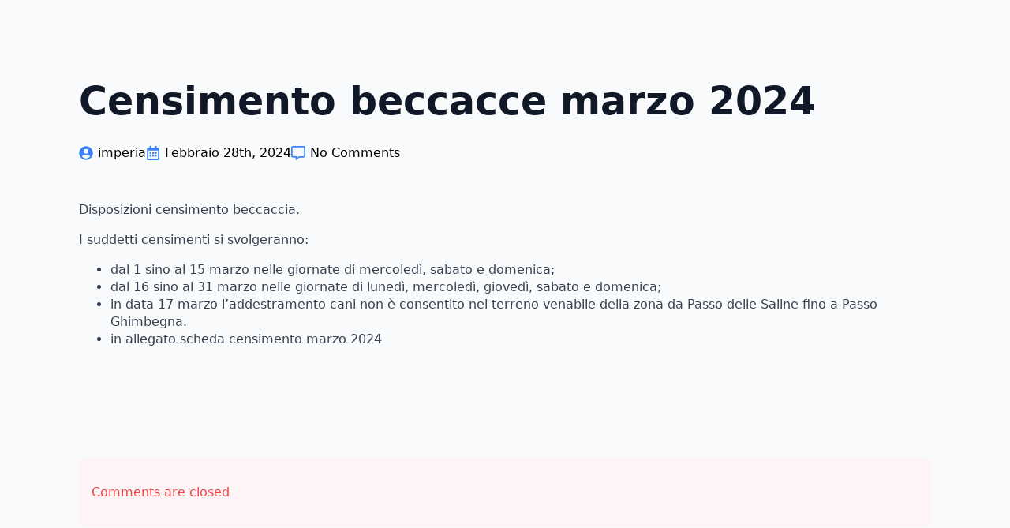

--- FILE ---
content_type: text/css
request_url: https://www.imperiacaccia.it/wp-content/uploads/breakdance/css/post-9.css?v=d78f58029d49be1799ea0c9e9f7723bd
body_size: -116
content:
.breakdance .bde-heading-9-101{margin-bottom:25px}.breakdance .bde-post-meta-9-105{margin-bottom:50px}.breakdance .bde-rich-text-9-102{margin-bottom:75px}.breakdance .bde-comments-list-9-103{margin-bottom:41px;width:100%}.breakdance .bde-comments-list-9-103 .comments-list__avatar .avatar{border-radius:50%}@media (max-width:1119px){.breakdance .bde-comments-list-9-103 .comments-list__avatar .avatar{border-radius:50%}}@media (max-width:1023px){.breakdance .bde-comments-list-9-103 .comments-list__avatar .avatar{border-radius:50%}}@media (max-width:767px){.breakdance .bde-comments-list-9-103 .comments-list__avatar .avatar{border-radius:50%}}@media (max-width:479px){.breakdance .bde-comments-list-9-103 .comments-list__avatar .avatar{border-radius:50%}}.breakdance .bde-comment-form-9-104{width:100%}

--- FILE ---
content_type: text/css
request_url: https://www.imperiacaccia.it/wp-content/uploads/breakdance/css/post-70.css?v=22aab1f3158d5a9900a7787fa3eb42d3
body_size: -121
content:
.breakdance .bde-section-70-100 .section-container{align-items:center;text-align:center}.breakdance .bde-section-70-100{background-color:#F1F1F1}.breakdance .bde-section-70-100 .section-container{--bde-section-width:100%}.breakdance .bde-section-70-100 .section-container{padding-bottom:10px;padding-top:10px}.breakdance .bde-section-70-100{margin-top:5px;margin-bottom:5px}.breakdance .bde-rich-text-70-102{margin-top:0px;margin-bottom:0px;width:90%}.breakdance .bde-rich-text-70-102 a{color:#A7A7A7}.breakdance .bde-rich-text-70-102 h4{color:#223148;font-size:12px}

--- FILE ---
content_type: text/css
request_url: https://www.imperiacaccia.it/wp-content/uploads/breakdance/css/post-391.css?v=c0b50d6ae2faab708d793ff3e8657ffc
body_size: 176
content:
.breakdance .bde-popup-391-100{background-color:#000000BF}.breakdance .bde-popup-391-100 .breakdance-popup .breakdance-popup-close-button{color:#FFF;--closeButtonSize:20px;--closeButtonOutsidePadding:6px;padding-left:6px;padding-right:6px;padding-bottom:6px;padding-top:6px;background-color:#000000BD}@media (max-width:1119px){.breakdance .bde-popup-391-100 .breakdance-popup .breakdance-popup-close-button{color:#FFF;background-color:#000000BD}}@media (max-width:1023px){.breakdance .bde-popup-391-100 .breakdance-popup .breakdance-popup-close-button{color:#FFF;background-color:#000000BD}}@media (max-width:767px){.breakdance .bde-popup-391-100 .breakdance-popup .breakdance-popup-close-button{color:#FFF;background-color:#000000BD}}@media (max-width:479px){.breakdance .bde-popup-391-100 .breakdance-popup .breakdance-popup-close-button{color:#FFF;background-color:#000000BD}}.breakdance .bde-section-391-101 .section-container{align-items:center;text-align:center;justify-content:center}.breakdance .bde-section-391-101 .section-container{--bde-section-width:100%}.breakdance .bde-section-391-101 .section-container{padding-left:0px;padding-right:0px;padding-bottom:0px;padding-top:0px}.breakdance .bde-rich-text-391-102 a{color:#50880E;font-family:"Abel",sans-serif;font-size:19px;font-weight:500}.breakdance .bde-rich-text-391-102 h2{font-family:"Abhaya Libre",serif}.breakdance .bde-rich-text-391-102 p{font-family:"Abel",sans-serif;font-size:18px}.breakdance .bde-rich-text-391-102{padding-bottom:10px;border-bottom:2px solid}.breakdance .bde-columns-391-105{--columnCount:2}@media (max-width:1119px){.breakdance .bde-columns-391-105{--columnCount:2}.breakdance .bde-columns-391-105.bde-columns{flex-direction:column;flex-wrap:nowrap}.breakdance .bde-columns-391-105.bde-columns>.bde-column{width:100%}}@media (max-width:1023px){.breakdance .bde-columns-391-105{--columnCount:2}}@media (max-width:767px){.breakdance .bde-columns-391-105{--columnCount:2}}@media (max-width:479px){.breakdance .bde-columns-391-105{--columnCount:2}}.breakdance .bde-column-391-106{--column-width:50%}.breakdance .bde-column-391-107{--column-width:50%;align-items:center;text-align:center;justify-content:center}.breakdance .bde-rich-text-391-104 a{color:#50880E;font-family:"Abel",sans-serif;font-size:19px;font-weight:500}.breakdance .bde-rich-text-391-104 h2{font-family:"Abhaya Libre",serif}.breakdance .bde-rich-text-391-104 p{font-family:"Abel",sans-serif;font-size:18px}.breakdance .bde-rich-text-391-104{padding-bottom:10px}.breakdance .bde-form-builder-391-103{margin-top:15px}.breakdance .bde-form-builder-391-103 .breakdance-form-field:nth-child(2){grid-column-start:span 6}.breakdance .bde-form-builder-391-103 .breakdance-form-field:nth-child(3){grid-column-start:span 6}